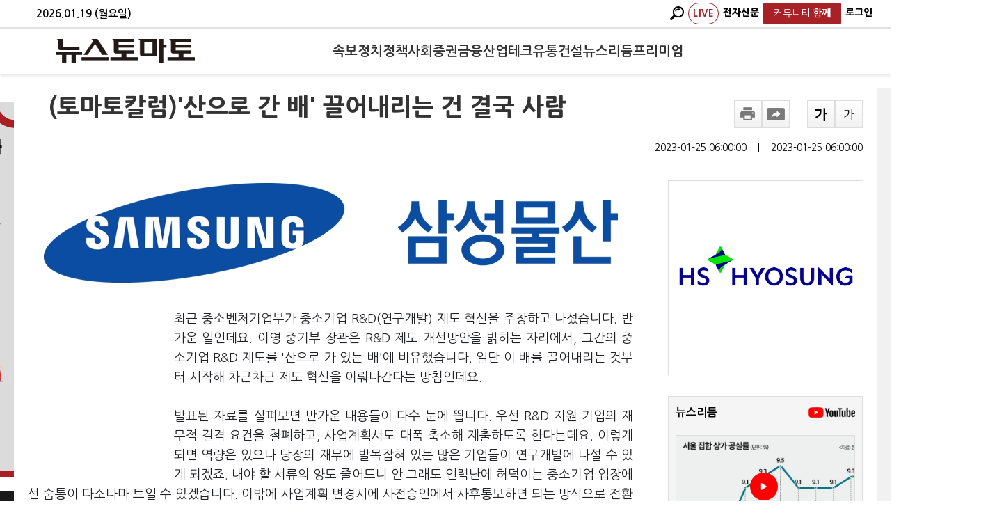

--- FILE ---
content_type: text/html; charset=utf-8
request_url: http://www.newstomato.com/ReadNews.aspx?no=1173307
body_size: 75552
content:


<!DOCTYPE html>
<html>
<head id="ctl00_Head1" itemscope=""><meta name="verify-v1" content="u1dEVM7N6n5viwbyF4J+ulRq+igz5mc6K18DfNRG0eI=" /><meta http-equiv="X-UA-Compatible" content="IE=Edge" /><meta content="text/html; charset=UTF-8" http-equiv="content-type" /><meta name="keywords" content="뉴스토마토,NewsTomato, 토마토뉴스, 경제신문, 경제뉴스, 경제인터넷신문, 이토마토, 증권, 주식, 주식투자, 주식시세, 주가, 증권시세, 재테크, 펀드, 투자젼략, 종목분석, 현재가, 코스닥, KSE, KOSDAQ, KOSDAK, 포트폴리오, 선물, 옵션, 경제, 종목, 종목진단, 종목추천,자정보, 증시일정, 투자전략, 채권정보, 특징주, 수수료환불, 주가정보,기업IR, 주식계좌대여, 증권계좌대여, 종목상담, 매매신호, 주가차트, 온라인방송, 증권광고, 주식광고,투 자클럽, 모의투자, ARS진단, 매매추천, Sotck, Trade, 경제신문" /><meta http-equiv="Content-Language" content="ko" /><meta name="robots" content="max-image-preview:large,max-video-preview:-1">
    
	<!--<meta id="ctl00_metaRobots" name="robots" content="max-image-preview:large, max-video-preview:-1" />-->
    <meta http-equiv="imagetoolbar" content="no" />    
    <meta name="syndication-source" content="https://www.newstomato.com/ReadNews.aspx?no=1173307" />
    <meta http-equiv="Cache-Control" content="no-cache" /><meta http-equiv="Expires" content="0" /><meta http-equiv="Pragma" content="no-cache" /><meta name="format-detection" content="telephone=no" /><meta name="syndication-source" content="https://www.newstomato.com/default.aspx" /><meta http-equiv="Content-Security-Policy" content="upgrade-insecure-requests" />
	<!-- MetaTag -->
	<link rel="image_src" href="https://image.newstomato.com/images/logo.gif" /><link rel="alternate" type="application/rss+xml" title="NewsTomato [RSS]" href="https://www.newstomato.com/rss/" /><link rel="shortcut icon" href="/favicon.ico" />

	<!-- Main CSS -->
	<link href="/css/main.css?202601200040" rel="stylesheet" type="text/css" />
	<link href="/css/StyleSheet.css?202601200040" rel="Stylesheet" type="text/css" />
	<link rel="stylesheet" media="screen" type="text/css" href="/css/newstomato_1024.css?202601200040" />
	<link rel="stylesheet" media="print" type="text/css" href="/css/print.css?202601200040" />

	<!-- Main Script -->
	<script type="text/javascript" src="https://image.newstomato.com/js/newstomatoscript.js?202601200040"></script>
	<script type="text/javascript" src="/js/newsTomato.js?202601200040"></script>
	<script type="text/javascript" src="https://image.newstomato.com/js/HeaderTop.js?202601200040"></script>
	<script type="text/javascript" src="https://image.newstomato.com/js/BannerJs.js?202601200040"></script>
	<script type="text/javascript" src="/js/script.js?202601200040"></script>
	<script type="text/javascript" src="/js/HeaderTop.js?202601200040"></script>

	<script type="text/javascript" src="/js/jquery-latest.js"></script>
	<script type="text/javascript" src="/js/jquery.easing.1.3.min.js"></script>
	<script type="text/javascript" src="/js/jquery.sliderkit.1.9.1.pack.js"></script>

	<!-- Html5 + Responsive -->
	<script type="text/javascript" src="/js/html5shiv.js"></script>

	<!-- video.js -->
    
    
    

	

	<!--구글아날리틱스-->
    <!-- Google tag (gtag.js) -->
    <script async src="https://www.googletagmanager.com/gtag/js?id=G-DFE3174NPM"></script>
    <script>
      window.dataLayer = window.dataLayer || [];
      function gtag(){dataLayer.push(arguments);}
      gtag('js', new Date());

      gtag('config', 'G-DFE3174NPM');
    </script>
    
    <!-- 네이버아날리틱스 -->
    <script type="text/javascript" src="https://wcs.naver.net/wcslog.js"></script>
    <script type="text/javascript">
        if (!wcs_add) var wcs_add = {};
        wcs_add["wa"] = "238adb3cebc870";
        wcs_do();
    </script>

    <!-- AD토마토 아날리틱스 -->
    <script type="text/javascript" src="/js/tomato_lib_v1.js?202601200040"></script>
	
    

	
<!--구글플러스-->
<script type="text/javascript">
    window.___gcfg = { lang: 'ko' };

    (function () {
        var po = document.createElement('script'); po.type = 'text/javascript'; po.async = true;
        po.src = 'https://apis.google.com/js/plusone.js';
        var s = document.getElementsByTagName('script')[0]; s.parentNode.insertBefore(po, s);
    })();
</script>
<style>
    .MsoNormal {word-break: break-all !important;}
    .view_info {
        /*height: 40px;*/
        margin: 0 0 30px;
        border: 1px solid #d9d9d9;
        text-align: center;
        font-size: 16px;
        font-weight: 400;
        line-height: 30px;
        position: relative;
        padding-top: 15px;
    }
    .ultxt {
        text-decoration: underline !important;
    }
    /*font, div, p, span, a{font-family: Nanum Gothic !important; line-height:160% !important;}*/
</style>


    <!-- 왼쪽 배너 추가 -->
    <style type="text/css">
        .rn_container .rc_l_bn_n{width:160px;height:600px;background-color:#f1f1f1;position:absolute;left:-180px;top:20px;}
    </style>
<title>

</title></head>

<body style="width: 100%; margin: 0 auto;">
	<form method="post" action="./ReadNews.aspx?no=1173307" id="aspnetForm">
<div class="aspNetHidden">
<input type="hidden" name="__EVENTTARGET" id="__EVENTTARGET" value="" />
<input type="hidden" name="__EVENTARGUMENT" id="__EVENTARGUMENT" value="" />
<input type="hidden" name="__VIEWSTATE" id="__VIEWSTATE" value="/[base64]" />
</div>

<script type="text/javascript">
//<![CDATA[
var theForm = document.forms['aspnetForm'];
if (!theForm) {
    theForm = document.aspnetForm;
}
function __doPostBack(eventTarget, eventArgument) {
    if (!theForm.onsubmit || (theForm.onsubmit() != false)) {
        theForm.__EVENTTARGET.value = eventTarget;
        theForm.__EVENTARGUMENT.value = eventArgument;
        theForm.submit();
    }
}
//]]>
</script>


<script src="/WebResource.axd?d=3_d2mk7ZchEY1Xwz_I3fljUQjm432R8cl4NBQ6MMZNEcgBh7LLBalLsN_dSGIXXBdtIf-ul-ByMgDKRiHUsIL2IgmHA1&amp;t=638293293646279077" type="text/javascript"></script>


<script src="/ScriptResource.axd?d=iOS2DorCbuAf183li4doPUlmXlV2LFGigWNL1c5U5biirXPfQIgkRybPINZKnhEsHjlu3pc6XaiLlpb7b4AcyeRBJyAJu33A9bkyku6DRtulNt7042YOOYp1IyVYxTPnTaWcO1sITwZDibmd7qETdqKTmHM1&amp;t=ffffffffa0418512" type="text/javascript"></script>
<script src="/ScriptResource.axd?d=Hvxo8tNh4VKcGrgiJOSNt5ogDR3mp9_MjJ26eJBCuIqvf5IJANyLzIbnsk-l1e1PUQxbwZGblGF3FEpwwd3pWhFh5dSW8e9G_2mQE8lOXujihppEmdgy_8S0DBKbVnYvF3EdiWcs3gu6p16gz3jva7uVejBK_hrOo-Kg0w8QrugDqDEh0&amp;t=ffffffffa0418512" type="text/javascript"></script>
<div class="aspNetHidden">

	<input type="hidden" name="__VIEWSTATEGENERATOR" id="__VIEWSTATEGENERATOR" value="532053C5" />
	<input type="hidden" name="__EVENTVALIDATION" id="__EVENTVALIDATION" value="/wEdAA8T1OJ0w2kthesV8gVbBHO1ak/r5oVqC95rnU4z0m1NoCBYzFxo2fo9lpFHxw1/oHJLxYgghe9wc9Em0gNmHyeJFeFSHhRHWWhCDE2N2CtUtWoBFHEkXwKXYXvRoM7qmkr2oAWWBvzLRwkiuCSV39+qcgCITrjZotjBuvs+cuoqn8UjXboMdSEkZ/E1ZXgFxNSACo1QYK14S+P1BmfBlIg2Gm0nMQFVn9dQQOSoOY7wBhmej2IgTJuKD2xuEwULprIju36CkOHpLbuXyGWKvotOP3pVF8mtCJ1LHEcHaonp/uVvZh4WvnrU94ruMU+0NzcRw57nTLcTGmH5pUwuHKyVklEZng==" />
</div>   
	   <script type="text/javascript">
//<![CDATA[
Sys.WebForms.PageRequestManager._initialize('ctl00$ScriptManager1', 'aspnetForm', ['tctl00$ContentPlaceHolder1$WebNewsView$UpdatePanel1',''], [], [], 90, 'ctl00');
//]]>
</script>


		

		<!--## 헤더 시작 : HEADER ##-->
		
		<!--## 헤더 끝 : HEADER ##-->

		<section>
			

<style>
    /* 헤더 고정 스타일 */
    .header-fixed {
        /*position: fixed;*/
		position:relative;
        top: 0;
        left: 0;
        right: 0;
        z-index: 1000;
        background: #fff;
        box-shadow: 0 2px 4px rgba(0,0,0,0.1);
		min-width: 1400px;
    }
    
    /* 헤더 상단 날짜바 */
    .header-top {
        background: #fff;
        border-bottom: 2px solid #e0e0e0;
        padding: 4px 0;
        font-size: 14px !important;
        color: #666;
    }
    
    .header-top .container {
        max-width: none;
        /*margin: 0 auto;*/
		margin: 0 120px 0 32px ;
        /*padding: 0 60px;*/
        display: flex;
        justify-content: space-between;
        align-items: center;
    }

	.header-top .container .header-date {
		color : #000;
		font-size:15px;
		font-weight:600;
	}
    
    .header-top-right {
        display: flex;
        gap: 16px;
    }

    .header-top-right a {
        color: #000;
        text-decoration: none;
        font-size: 14px;
		font-weight:800;
        padding: 2px 6px;
        border-radius: 2px;
        transition: all 0.2s;
    }
    
    .header-top-right a:hover {
        color: #333;
        background: #e8e8e8;
    }

	
    
    /* 메인 헤더 */
    .header-main {
        background: #fff;
        padding: 12px 0;
        border-bottom: 1px solid #f0f0f0;
    }
    
    /*.header-main .container {
        max-width: none;
		margin: 0 108px 0 24px ;
        display: flex;
        align-items: center;
        justify-content: space-between;
    }*/
	.header-main .container {
		max-width: none;
		margin: 0 60px; /* 좌우 동일한 마진 */
		display: flex;
		align-items: center;
		justify-content: space-between;
	}
    
    /* 로고 */
    .logo {
        flex: 0 0 auto;
        margin-right: 40px;
    }
    
    .logo a {
        display: block;
        line-height: 0;
    }
    
    .logo img {
        height: 35px;
        width: auto;
    }
    
    /* 메뉴 */
    /*.main-nav {
        justify-self: center;
        width: 100%;
        display: flex;
        justify-content: center;
    }*/
	.main-nav {
		flex: 1;
		display: flex;
		justify-content: center;
	}
    
    /*.main-nav .nav-list {
        display: flex;
        list-style: none;
        margin: 0;
        padding: 0;
        gap: 35px;
        align-items: center;
        justify-content: center;
    }*/
    
	.main-nav .nav-list {
		display: flex;
		list-style: none;
		margin: 0;
		padding: 0;
		gap: clamp(14px, 2.5vw, 40px); /* 최소 12px, 최대 35px */
		align-items: center;
		justify-content: center;
		flex-wrap: nowrap;
	}

	.main-nav .nav-list a {
		color: #333;
	    text-decoration: none;
		font-size: clamp(1.2rem, 1.5vw, 1.4rem); /* 최소 1rem, 최대 1.4rem */
		 font-weight: 700;
		padding: 8px 0;
		display: block;
		white-space: nowrap;
	}

    .main-nav .nav-list li {
        position: relative;
    }
    
    /*.main-nav .nav-list a {
        color: #333;
        text-decoration: none;
        font-size: 1.4rem;
        font-weight: 700;
        padding: 8px 0;
        display: block;
    }*/
    
    .main-nav .nav-list a:hover {
        color: #a82127;
        /*background: #f8f8f8;*/
    }
    
    /* 우측 메뉴 */
    /*.header-right {
        flex: 0 0 auto;
        display: flex;
        align-items: center;
        gap: 12px;
    }*/
	.header-right {
		flex: 0 0 180px; /* 로고와 같은 너비 */
		display: flex;
		align-items: center;
		justify-content: flex-end; /* 우측 정렬 */
		gap: 12px;
	}
    
    .live-badge {
        color: #a82127 !important;
        font-size: 17px;
        font-weight: bold;
        text-decoration: none;
        letter-spacing: 0.5px;
		border: 1px solid #a82127;
		border-radius : 15px !important;
    }
    
    .live-badge:hover {
        background: #c0392b;
        color: white;
    }
    
    .header-right a {
        color: #fff;
        text-decoration: none;
        font-size: 18px;
        font-weight: 700;
        padding: 6px 8px;
        border-radius: 3px;
        transition: all 0.2s;
    }
    
    /*.header-right a:hover {
        color: #fff;
        background: #a82127 ;
    }*/
    
    .search-btn{
        color: #000 !important;
        padding: 7px 12px;
        font-size: 18px;
		font-weight:700;
        cursor: pointer;
        text-decoration: none;
        display: inline-block;
    }
	.subscribe-btn {
        background: #a82127;
        color: #fff !important;
        border: none;
        /*padding: 7px 28px !important;
		font-size: 18px;*/
		padding: 3px 15px !important;
		font-size:13px;
        border-radius: 3px;
		font-weight:700;
        cursor: pointer;
        text-decoration: none;
        display: inline-block;
        transition: background 0.2s;
    }
    
    /*.search-btn:hover, .subscribe-btn:hover {
        background: #c0392b;
        color: white;
    }*/
    
    /* 검색 박스 */
    .search-container {
        position: relative;
    }
    
    .search-box {
        display: none;
        position: absolute;
        top: 110%;
		left:-10px;
        /*right: 0;*/
        background: white;
        border: 1px solid #ddd;
        border-radius: 4px;
        padding: 12px;
        box-shadow: 0 4px 12px rgba(0,0,0,0.15);
        z-index: 1001;
        min-width: 270px;
    }
    
    .search-box.active {
        display: block;
    }
    
    .search-box::before {
        content: '';
        position: absolute;
        top: -6px;
        /*right: 15px;*/
		left:15PX;
        width: 12px;
        height: 12px;
        background: white;
        border: 1px solid #ddd;
        border-bottom: none;
        border-right: none;
        transform: rotate(45deg);
    }
    
    .search-input {
        border: 1px solid #ddd;
        padding: 8px 12px;
        width: 180px;
        border-radius: 3px;
        margin-right: 8px;
        font-size: 13px;
    }
    
    .search-input:focus {
        outline: none;
        border-color: #a82127;
    }
    
    .search-submit {
        background: #a82127;
        color: white;
        border: none;
        padding: 8px 12px;
        border-radius: 3px;
        cursor: pointer;
        font-size: 12px;
    }
    
    .search-submit:hover {
        background: #c0392b;
    }
    
    /* 페이지 컨텐츠 상단 여백 */
    body {
        padding-top: 0 !important;
    }
  
	/* 함께 드롭다운 메뉴 */
    .dropdown {
        position: relative;
    }
    
    .dropdown-content {
        display: none;
        position: absolute;
        top: 100%;
        left: 5px;
        background: white;
        min-width: 150px;
        box-shadow: 0 4px 8px rgba(0,0,0,0.1);
        border: 1px solid #e8e8e8;
        border-radius: 4px;
        z-index: 9999;
		color:#000;
    }
    
    .dropdown:hover .dropdown-content {
        display: block;
    }
    
    .dropdown-content a {
        display: block;
        text-decoration: none;
        color: #333;
        font-size: 16px !important;
		font-weight : 500 !important ;
        border-bottom: 1px solid #f0f0f0;
		padding : 6px 10px !important; 
    }
    
    .dropdown-content a:last-child {
        border-bottom: none;
    }
    
    .dropdown-content a:hover {
        background: #f8f8f8;
        color: #e74c3c;
    }
</style>

<!-- 고정 헤더 시작 -->
<div class="header-fixed">
    <!-- 상단 날짜바 -->
    <div class="header-top">
        <div class="container">
            <div class="header-date">
                <script>
                    var today = new Date();
                    var year = today.getFullYear();
                    var month = String(today.getMonth() + 1).padStart(2, '0');
                    var day = String(today.getDate()).padStart(2, '0');
                    var weekDay = ['일', '월', '화', '수', '목', '금', '토'][today.getDay()];
                    document.write(year + '.' + month + '.' + day + ' (' + weekDay + '요일)');
                </script>
            </div>
            <div class="header-top-right">
				<!-- 검색 컨테이너 -->
                <div class="search-container">
                    <a href="javascript:void(0);" class="search-btn" onclick="toggleSearch(); return false;">
						<img src="/images/icon/magnifier.png" style="height:20px;"/>
                    </a>
                    
                    <!-- 검색 박스 -->
                    <div class="search-box" id="searchBox">
                        <div id="ctl00_WebHeader_searchPanel" onkeypress="javascript:return WebForm_FireDefaultButton(event, &#39;ctl00_WebHeader_btnSearch&#39;)">
	
                            <input name="ctl00$WebHeader$searchKeyword" type="text" id="ctl00_WebHeader_searchKeyword" class="search-input" placeholder="검색어를 입력하세요" />
                            <input type="submit" name="ctl00$WebHeader$btnSearch" value="검색" id="ctl00_WebHeader_btnSearch" class="search-submit" />
                        
</div>
                    </div>
                </div>
                <a href="https://www.youtube.com/@newstomatoTV/live" class="live-badge" target="_blank">LIVE</a>
                <a href="https://e.newstomato.com/epaper.aspx?cate=4" target="_blank">전자신문</a>
                
				
				
				
				<div class="dropdown">
					<a href="javascript:void(0);" onclick="return false;" class="subscribe-btn">
						<span style="font-weight:500;">커뮤니티</span>
						<b>함께</b>
					</a>
					<div class="dropdown-content">
						<a href="/Newtorang/Main.aspx">뉴토랑</a>

						<a href='/Youtoz/Main.aspx?youtoz=1'>수미다 [전수미]</a><a href='/Youtoz/Main.aspx?youtoz=3'>황연실 [황연실]</a>

						<a href="/Hero/Main.aspx">시민영웅</a>
						<a href="/Marathon/Main.aspx">마라토너</a>
					</div>
				</div>
				
				<!-- 로그인-->
				<a href='/member/Login.aspx' style='color:#000;'>로그인</a>
            </div>
        </div>
    </div>
    
    <!-- 메인 헤더 -->
    <div class="header-main">
        <div class="container">
            <!-- 로고 -->
            <div class="logo">
                <a href="/Default.aspx" title="뉴스토마토">
                    <img src="/images/logo.png" alt="뉴스토마토" onerror="this.src='/images/logo_s.png'">
                </a>
            </div>
            
            <!-- 메인 네비게이션 -->
            <nav class="main-nav">
                <ul class="nav-list">
                    <li><a href="/SokboList.aspx">속보</a></li><li><a href="/CateMain.aspx?Cate=1100">정치</a></li><li><a href="/CateMain.aspx?Cate=3000">정책</a></li><li><a href="/CateMain.aspx?Cate=2100">사회</a></li><li><a href="/CateMain.aspx?Cate=1200">증권</a></li><li><a href="/CateMain.aspx?Cate=1300">금융</a></li><li><a href="/CateMain.aspx?Cate=1400">산업</a></li><li><a href="/CateMain.aspx?Cate=1500">테크</a></li><li><a href="/CateMain.aspx?Cate=2900">유통</a></li><li><a href="/CateMain.aspx?Cate=1600">건설</a></li><li><a href="/VodNews.aspx">뉴스리듬</a></li>

					<a href="/Premium.aspx" >프리미엄</a>

					
                </ul>
				
            </nav>
            
            <!-- 우측 메뉴 -->
            <div class="header-right">
                <!-- 검색 컨테이너 -->
                
                
				

				
            </div>
        </div>
    </div>
</div>

<script>
    // 검색 박스 토글
    function toggleSearch() {
        var searchBox = document.getElementById('searchBox');
        searchBox.classList.toggle('active');
        if (searchBox.classList.contains('active')) {
            setTimeout(function() {
                document.getElementById('ctl00_WebHeader_searchKeyword').focus();
            }, 100);
        }
    }
    
    // 검색 박스 외부 클릭시 닫기
    document.addEventListener('click', function(event) {
        var searchBox = document.getElementById('searchBox');
        var searchContainer = event.target.closest('.search-container');
        if (!searchContainer) {
            searchBox.classList.remove('active');
        }
    });
    
    // 엔터키로 검색
    function searchKeyDown(event) {
        if (event.keyCode === 13) {
            event.preventDefault();
            document.getElementById('ctl00_WebHeader_btnSearch').click();
            return false;
        }
        return true;
    }
    
    // 검색 입력 필드에 이벤트 추가
    document.addEventListener('DOMContentLoaded', function() {
        var searchInput = document.getElementById('ctl00_WebHeader_searchKeyword');
        if (searchInput) {
            searchInput.addEventListener('keydown', searchKeyDown);
        }
	});

	function goSub() {
		window.open("https://www.tomatoprime.com/subscription/Sub.aspx", "popup", "width=400,height=600,left=100,top=100");
	}

	function fnLogin() {
		location.href = '/member/Login.aspx';
		return false;
	}


	try {
		document.domain = 'newstomato.com';
	} catch(e) {
		console.log('Domain setting failed:', e);
	}

	// 스크롤 방향에 따른 헤더 숨김/노출 스크립트
	//(function() {
	//	let lastScrollTop = 0;
	//	let ticking = false;
    
	//	const headerMain = document.querySelector('.header-main');
	//	const headerTop = document.querySelector('.header-top');
    
	//	if (!headerMain) {
	//		console.warn('header-main 클래스를 가진 요소를 찾을 수 없습니다.');
	//		return;
	//	}
    
	//	// header-top의 높이 계산
	//	const headerTopHeight = headerTop ? headerTop.offsetHeight : 0;
    
	//	// header-top z-index 확실히 설정 (더 높게)
	//	if (headerTop) {
	//		headerTop.style.zIndex = '1001';
	//		headerTop.style.position = headerTop.style.position || 'relative';
	//	}
    
	//	// CSS 스타일 추가 (헤더에 transition 효과)
	//	headerMain.style.transition = 'transform 0.3s ease-in-out';
	//	headerMain.style.position = 'fixed'; // 필요에 따라 주석 처리
	//	headerMain.style.top = headerTopHeight + 'px'; // header-top 아래에 위치
	//	headerMain.style.width = '100%';
	//	headerMain.style.zIndex = '100'; // 훨씬 낮게 설정
    
	//	function updateHeader() {
	//		const scrollTop = window.pageYOffset || document.documentElement.scrollTop;
	//		const headerMainHeight = headerMain.offsetHeight;
        
	//		// 스크롤이 50px 이상일 때만 동작 (선택사항)
	//		if (scrollTop > 50) {
	//			if (scrollTop > lastScrollTop) {
	//				// 스크롤 다운 - 헤더 숨김 (header-main 높이만큼 위로)
	//				headerMain.style.transform = `translateY(-${headerMainHeight}px)`;
	//			} else {
	//				// 스크롤 업 - 헤더 노출
	//				headerMain.style.transform = 'translateY(0)';
	//			}
	//		} else {
	//			// 페이지 상단 근처에서는 항상 헤더 노출
	//			headerMain.style.transform = 'translateY(0)';
	//		}
        
	//		lastScrollTop = scrollTop <= 0 ? 0 : scrollTop; // 음수 방지
	//		ticking = false;
	//	}
    
	//	function requestTick() {
	//		if (!ticking) {
	//			requestAnimationFrame(updateHeader);
	//			ticking = true;
	//		}
	//	}
    
	//	// 스크롤 이벤트 리스너 등록
	//	window.addEventListener('scroll', requestTick, { passive: true });
    
	//	// 리사이즈 이벤트 리스너 (header-top 높이 변경 대응)
	//	window.addEventListener('resize', function() {
	//		const newHeaderTopHeight = headerTop ? headerTop.offsetHeight : 0;
	//		headerMain.style.top = newHeaderTopHeight + 'px';
	//	});
    
	//	// 페이지 로드 시 초기 상태 설정
	//	updateHeader();
	//})();
</script>
			<div>
				<article>
					<div id="main-top" class="rn_container">
						<!-- 구글 광고 -->
						<div id="ctl00_gad" class="rc_r_bn">
							<div class="adwrap_05" id="adwrap_05" style="width: 160px; height: 600px;">
								<script async src="//pagead2.googlesyndication.com/pagead/js/adsbygoogle.js"></script>
								<!-- 뉴스토마토PC -->
								<ins class="adsbygoogle"
									style="display: block"
									data-ad-client="ca-pub-2439037837001831"
									data-ad-slot="4198747384"
									data-ad-format="auto"
									data-full-width-responsive="true"></ins>
								<script>
									(adsbygoogle = window.adsbygoogle || []).push({});
								</script>
							</div>
						</div>

                         <div class="rc_l_bn_n" style="background-color:#fff;">
                             <!-- 부동산 포럼 배너-->
							

							 <!-- QR -->
							<img src="https://image.newstomato.com/newstomato/images/20231110.jpg" style="width:160px;" onclick="window.open('https://image.newstomato.com/newstomato/images/20231110.jpg')">

							<!-- 은퇴전략 포럼 -->
							

                             <!-- 탐사보도 -->
                             

							 <!-- 시민영웅 -->
                            
							 <img src="https://image.newstomato.com/newstomato/images/20250725_newstomato.jpg" style="width:160px; padding-top: 20px; cursor:pointer;" onclick="window.open('https://hero.newstomato.com/')">

							 <!-- 신년운세 -->
                            <img src="/images/20241101_banner.jpg" style="padding-top: 20px; max-width: 160px;" onclick="window.open('/saju/Saju.html')">
						</div>

						<!-- 본문 -->
						    
    
    

	<link rel="stylesheet" type="text/css" href="/css/basic_desktop.css?202601200040" />
	<link rel="stylesheet" type="text/css" href="/css/bottom_240513_W.css?202601200040" />
	<script src="https://t1.kakaocdn.net/kakao_js_sdk/v1/kakao.min.js"></script>
	<script type="text/javascript" src="/cdn/js/client_theme/basic_desktop.js"></script>
	<script type="text/javascript" src="/cdn/js/comment.js"></script>

	<style type="text/css">
		/*본문 글씨 크기*/
		.rns_text div{font-size:18px;}

		/*하단 뉴스*/
		.bottom_div {height:90px!important; overflow: hidden; margin-right:20px;}
		.bottom_img {height:auto!important; }
		.bottom_title{font-weight:bolder; font-size:16px;}
		.rhythm_li {width: 32%; margin-right: 2%; display: flex; flex-direction: column;} 

		/* 프라임 뉴스 */
		/*.primeDiv { background-color: #5b5b5ba6; border-radius: 10px; text-align: center; font-size: 18px; font-weight: 800; color: white; padding: 30px 20px; }*/  /*#f8f8f8*/
		.primeButton { color: white; background: red; border-radius: 10px; padding: 10px; } /*#b81c22*/
		.primeComment { margin-bottom: 20px; font-size: 17px; font-weight: 900; margin: 0 340px 20px 30px; }
		.popular_news_cont ul li img { display: inline-block; margin-right: 5px; }
		.watch_together_cont ul li img { display: inline-block; }
		.primeDiv { background-color: #5b5b5ba6; border-radius: 10px; text-align: center;  padding: 30px 20px; display: flex; align-items: center; justify-content: center; }
		.dailyContent {  display: flex; align-items: center; }
		.dailyContent img { width: 100px; margin-left: 30px; order: 2; border: solid 10px #b81c22; border-radius: 5px; }
		.dailyContent .text { text-align: left; font-size: 18px; font-weight: 800; color: white; }
		.primeDivOne { background-color: #5b5b5ba6; border-radius: 10px; text-align: center; font-size: 18px; font-weight: 800; color: white; padding: 30px 20px; }  /*#f8f8f8*/

		/* 공유하기 */
		.rns_controll .rnsc_sns .rs_share { width: 320px; padding: 15px; border: 1px solid #ebebeb; border-radius: 10px;}
		.rns_controll .rnsc_sns .rs_share li, .gb_wrap .gb_case .rs_share li { height: 55px; margin:0;}
	</style>

	<script type="text/javascript">
		function is_ie() {
			if (navigator.userAgent.toLowerCase().indexOf("chrome") != -1) return false;
			if (navigator.userAgent.toLowerCase().indexOf("msie") != -1) return true;
			if (navigator.userAgent.toLowerCase().indexOf("windows nt") != -1) return true;
			return false;
		}
		function newsUrlCopyToClipboard() {
			if (is_ie()) {
				var urlbox = document.getElementById("clip_tmp").value;
				window.clipboardData.setData("Text", urlbox);
				alert("주소가 복사되었습니다. \n원하는 곳에 붙여넣기(Ctrl+V)를 해주세요.");
				return;
			}
			//prompt("Ctrl+C를 눌러 복사하세요.", url);        
			var urlbox = document.getElementById("clip_tmp");
			urlbox.select();
			document.execCommand('Copy');
			alert("주소가 복사되었습니다. \n원하는 곳에 붙여넣기(Ctrl+V)를 해주세요.");
		}
		function article_font_change(e) {
			var pFontSize = parseInt($(".rns_text > div").css("font-size"));
			var hFontSize = parseInt($(".rns_text > h2").css("font-size"));
			pFontSize = pFontSize + (e * 2) + "px";
			hFontSize = hFontSize + (e * 2) + "px";


			$(".rns_text > div").css({ 'font-size': pFontSize });
			$(".rns_text > h2").css({ 'font-size': hFontSize });
		}

		//function getLoc(){
		//var x = event.offsetX;
		//var y = event.offsetY;
		//alert("현재좌표는 : "+x+" / "+y);
		//}

		// 하단 인기뉴스
		function fnBTPopular() {
			$.ajax({
				url: '../WebService/BottomNews.asmx/PopularNewsList',
				type: 'POST',
				data: JSON.stringify({ type : 'W' }),
				contentType: "application/json; charset=utf-8",
				dataType: "json",
				success: function (data) {
					document.getElementById("bottomNewsPop").innerHTML = data.d;
					return false;
				},
				error: function () {
					//alert('오류가 발생하였습니다.');
					return false;
				}
			});
		}

		// 하단 주요뉴스
		function fnBTMain() {
			$.ajax({
				url: '../WebService/BottomNews.asmx/MainNewsList',
				type: 'POST',
				data: JSON.stringify({ type : 'W' }),
				contentType: "application/json; charset=utf-8",
				dataType: "json",
				success: function (data) {
					document.getElementById("bottomNewsMain").innerHTML = data.d;
					return false;
				},
				error: function () {
					//alert('오류가 발생하였습니다.');
					return false;
				}
			});
		}

		// 하단 함께 볼만한 뉴스
		function fnBTRelation() {
			$.ajax({
				url: '../WebService/BottomNews.asmx/RelationNewsList',
				type: 'POST',
				data: JSON.stringify({ seq: 1173307, cnt: 5, type : 'W' }),
				contentType: "application/json; charset=utf-8",
				dataType: "json",
				success: function (data) {
					document.getElementById("bottomNewsRel").innerHTML = data.d;
					return false;
				},
				error: function () {
					//alert('오류가 발생하였습니다.');
					return false;
				}
			});
		}

		// 하단 뉴스리듬
		function fnBTRhythm() {
			$.ajax({
				url: '../WebService/BottomNews.asmx/NewsRhythmList',
				type: 'POST',
				data: JSON.stringify({ type : 'W' }),
				contentType: "application/json; charset=utf-8",
				dataType: "json",
				success: function (data) {
					document.getElementById("bottomNewsRhy").innerHTML = data.d;
					return false;
				},
				error: function () {
					//alert('오류가 발생하였습니다.');
					return false;
				}
			});
		}

		// 댓글 클릭 시 하단 뉴스 안보이는 문제로 백단으로 이동
		//window.addEventListener('load', function () {
		//	fnBTPopular();
		//	fnBTMain();
		//	fnBTRelation();
		//	fnBTRhythm();
		//})

		// 프라임 기사 번호 기억
		function fnSetSessionSeq() {
			var seq = '1173307';
			location.href = '/member/Login.aspx?no=' + seq;
		}

		// 스크립트 이동
		$(document).ready(function () {
			var title = '(토마토칼럼)산으로 간 배 끌어내리는 건 결국 사람';
			var newsSeq = '1173307';

			if (title.includes('토마토레터') && newsSeq >= 1256833) {
				$("#titlePick").css("cursor", "pointer");
				$("#titleNews").css("cursor", "pointer");
				$("#titleResearch").css("cursor", "pointer");
				$("#titlePremium").css("cursor", "pointer");
				$("#ctl00_ContentPlaceHolder1_WebNewsView_ltContentDiv").css("max-width", "600px");
				$("#ctl00_ContentPlaceHolder1_WebNewsView_ltContentDiv").css("margin-left", "16%");

				// 토마토픽
				$("#titlePick").click(function () {
					var offset = $("#contentPick").offset();
					$("html, body").animate({ scrollTop: offset.top - 50 }, 0);
				});

				// 오늘의 주요뉴스
				$("#titleNews").click(function () {
					var offset = $("#contentNews").offset();
					$("html, body").animate({ scrollTop: offset.top - 50 }, 0);
				});

				// 여론포커스
				$("#titleResearch").click(function () {
					var offset = $("#contentResearch").offset();
					$("html, body").animate({ scrollTop: offset.top - 50 }, 0);
				});

				// 프리미엄레터
				$("#titlePremium").click(function () {
					var offset = $("#contentPremium").offset();
					$("html, body").animate({ scrollTop: offset.top - 50 }, 0);
				});
			}
		});
	</script>
	<script src="https://t1.kakaocdn.net/kakao_js_sdk/2.7.5/kakao.min.js" integrity="sha384-dok87au0gKqJdxs7msEdBPNnKSRT+/mhTVzq+qOhcL464zXwvcrpjeWvyj1kCdq6" crossorigin="anonymous"></script>
	<script>Kakao.init('db2ecaea1ee640a6764e372d54f84007');</script>
	<script>
		// 페이스북, 트위터, 링크 공유, 카카오톡
		function fnShareSns(type) {
			const encodedUrl = encodeURIComponent('https://www.newstomato.com/ReadNews.aspx?no=1173307');								//URL 인코딩
			const message = encodeURIComponent("(토마토칼럼)\u0027산으로 간 배\u0027 끌어내리는 건 결국 사람");  //공유 타이틀 인코딩
			const features = 'width=600, height=700, resizable=no'  //윈도우 사이즈

			if (type == 'fb') {
				window.open(`http://www.facebook.com/sharer/sharer.php?u=${encodedUrl}`
    			, 'facebook', features);
			}
			else if (type == 'tw') {
				window.open(`https://twitter.com/intent/tweet?url=${encodedUrl}&text=${message}`
    			, 'x', features);
			}
			else if (type == 'lk') {
				var url = decodeURIComponent(document.getElementById("shareUrl").value);

				if (navigator.clipboard && navigator.clipboard.writeText) {
					navigator.clipboard.writeText(url).then(function () {
						alert("주소가 복사되었습니다. \n원하는 곳에 붙여넣기(Ctrl+V)를 해주세요.");
					}).catch(function (err) {
					});
				} else {
					// fallback (구형 브라우저, 일부 IE)
					var urlbox = decodeURIComponent(document.getElementById("shareUrl"));
					urlbox.select();
					document.execCommand("copy");
					alert("주소가 복사되었습니다. \n원하는 곳에 붙여넣기(Ctrl+V)를 해주세요.");
				}
			}
			else if (type == 'kt') {
				Kakao.Share.sendDefault({
					objectType: 'feed',
					content: {
						title: decodeURIComponent(message),
						imageUrl: 'https://image.newstomato.com/newsimg/2023/1/25/1173307/attach.jpg', 
						link: {
							mobileWebUrl: decodeURIComponent(encodedUrl),
							webUrl: decodeURIComponent(encodedUrl)
						}
					},
					buttons: [
						{
							title: '뉴스토마토에서 확인',
							link: {
								mobileWebUrl: decodeURIComponent(encodedUrl),
								webUrl: decodeURIComponent(encodedUrl)
							}
						}
					]
				});
			}
		}
	</script>

	<!--## 메인 콘텐츠 시작 : MAIN CONTENTS ##-->
	<input type="hidden" id="hdReContent" value="" />
	<input type="hidden" name="ctl00$ContentPlaceHolder1$WebNewsView$nseq" id="ctl00_ContentPlaceHolder1_WebNewsView_nseq" value="1173307" />
	<input type="hidden" name="ctl00$ContentPlaceHolder1$WebNewsView$bnseq" id="ctl00_ContentPlaceHolder1_WebNewsView_bnseq" />
	<input type="hidden" name="ctl00$ContentPlaceHolder1$WebNewsView$cmtCnt" id="ctl00_ContentPlaceHolder1_WebNewsView_cmtCnt" value="0" />
	<input type="hidden" name="ctl00$ContentPlaceHolder1$WebNewsView$Cimgs" id="ctl00_ContentPlaceHolder1_WebNewsView_Cimgs" />
	<div class="rn_container mt20px mb30px">
		
		
		

		<div class="rn_sti_case">
			<div class="rn_stitle">
				(토마토칼럼)&#39;산으로 간 배&#39; 끌어내리는 건 결국 사람
			</div>
			<div class="rn_sstitle">
				
				
			</div>
			<div class="rns_controll">
				<div class="rnsc_icon">
					<a href="javascript:void(0);" onclick="article_font_change(1);" class="rnsc_plus" title="크개"></a>
					<a href="javascript:void(0);" onclick="article_font_change(-1);" class="rnsc_minus" title="작게"></a>
				</div>
				<div class="rnsc_sns">
					<a href="javascript:void(0);" class="rnsc_plint" onclick="window.print();" title="프린트"></a>
					<a onClick="clickshow(7)" class="rnsc_copy" title="공유"></a>
					<div id="block7" class="rs_share" style="display:none;">
						<div class="rs_tit">
							공유하기
							<span><a onClick="clickshow(7)">X</a></span>
						</div>
						<div class="clear"></div>
						

						<ul>
							<li>
								<a href="javascript:void(0);" id="kakao-link-btn" onclick="return fnShareSns('kt')">
									<img src="/images/icon/share_kakao.png" alt="카카오톡">
									<div>카카오톡</div>
								</a>
							</li>
							<li>
								<a href="javascript:void(0);" class="rnsc_facebook" onclick="return fnShareSns('fb')">
									<img src="/images/icon/share_facebook.png" alt="페이스북">
									<div>페이스북</div>
								</a>
							</li>
							<li>
								<a href="javascript:void(0);" class="rnsc_twitter" onclick="return fnShareSns('tw')">
									<img src="/images/icon/share_x.jpg" alt="X" style="border-radius: 50%;">
									<div>트위터</div>
								</a>
							</li>
							<li>
								<a href="javascript:void(0);" onclick="return fnShareSns('lk')">
									<img src="/images/icon/share_link.svg" alt="기사주소" style="border-radius:50%;">
									<div>복사하기</div>
									<input type="text" readonly title="공유 URL" value="https%3a%2f%2fwww.newstomato.com%2fReadNews.aspx%3fno%3d1173307" id="shareUrl" style="visibility:hidden;">
								</a>
							</li>
						</ul>
					</div>
				</div>
			</div>
			<div class="rn_sdate">
				2023-01-25 06:00:00
				<span>ㅣ</span>
				2023-01-25 06:00:00
			</div>
		</div>
		<div class="clear"></div>
	</div>

	<section>
		<div class="rn_content">
			<div class="rn_sontent pt0px" style="width:870px;">
				<!-- ## 토마토 AD광고 ## -->
				<div class="rc_bn" id="adwrap_09"></div>
				<script type="text/javascript">
					var data = JSON.parse('{"grobalReferrer":"http://www.newstomato.com","grobalPlatform":"pc","grobalTime":"2026-01-20 00:40:23.884"}');
					//            //DIV영역, 사이트, Web, 광고영역번호, 기사번호, N지면, "", 사이즈, 사이즈, 싱글광고 여러개광고            
						getAdvertise("adwrap_09", "뉴스토마토", "Web", 9, 0, "N", "", 870, '', 'Y', "", data.grobalTime);
				</script>

				<!-- 본문 -->
				<section>
					<div id="ctl00_ContentPlaceHolder1_WebNewsView_ltContentDiv" class="rns_text">
						<!-- 내용-->
						<div style="text-align: justify;">
<div><img src="http://newsroom.etomato.com/userfiles/nb(59).JPG" width="200" height="240" align="left" style="margin: 5px 5px 5px 5px;text-align: center;" alt="" />최근 중소벤처기업부가 중소기업 R&amp;D(연구개발) 제도 혁신을 주창하고 나섰습니다. 반가운 일인데요. 이영 중기부 장관은 R&amp;D 제도 개선방안을 밝히는 자리에서, 그간의 중소기업 R&amp;D 제도를 '산으로 가 있는 배'에 비유했습니다. 일단 이 배를 끌어내리는 것부터 시작해 차근차근 제도 혁신을 이뤄나간다는 방침인데요.&nbsp;</div>
<div>&nbsp;</div>
<div>발표된 자료를 살펴보면 반가운 내용들이 다수 눈에 띕니다. 우선 R&amp;D 지원 기업의 재무적 결격 요건을 철폐하고, 사업계획서도 대폭 축소해 제출하도록 한다는데요. 이렇게 되면 역량은 있으나 당장의 재무에 발목잡혀 있는 많은 기업들이 연구개발에 나설 수 있게 되겠죠. 내야 할 서류의 양도 줄어드니 안 그래도 인력난에 허덕이는 중소기업 입장에선 숨통이 다소나마 트일 수 있겠습니다. 이밖에 사업계획 변경시에 사전승인에서 사후통보하면 되는 방식으로 전환하는 점 또한 중소기업의 자율성을 높이고 인력 부담을 더는 방향이니 환영할 만합니다.</div>
<div>&nbsp;</div>
<div>그런데 아직은 산에 있는 배를 끌어내리는 차원이라 그런지, 근본적인 변화를 위한 정책까진 나아가지 못한 듯해 아쉽습니다. 이제부터가 시작이고, 남겨진 숙제가 많다는 느낌인데요. 업계에서 가장 큰 애로사항으로 지적하는 부분은 사실 따로 있죠. 바로 지원사업 심사에서 평가자의 역량 문제인데요. 아무리 지원절차를 간소화한들 지원사업에 최종적으로 선정되지 않으면 무용지물입니다. 지원사업의 공정성 확보 차원에서도 평가자의 역량은 매우 중요하죠.&nbsp;</div>
<div>&nbsp;</div>
<div>지원 기업들이 평가자에 대한 의구심을 품어온 이유는 뭘까요. 평가자가 해당 기업의 지원 요청 내용을 잘 모르고 있다는 느낌을 받거나, 평가자가 지원 내용과는 관계 없는 분야의 전공자라는 생각이 들 때 그렇습니다. 사실 이 부분을 말끔히 해결하기란 현실적으로 쉽지 않습니다. 원래 지원사업 평가라는 게 소수 몇명이 진행할 수밖에 없는 경우가 대부분이기 때문이죠. 일차적으로 시간과 자원의 문제 때문에 그렇습니다. 특히나 R&amp;D의 경우 다양한 업종과 분야에 걸쳐 있기 마련인데, 우리 기업의 경우에 딱 맞는 평가위원을 만나기란 당연히 쉽지 않겠죠.</div>
<div>&nbsp;</div>
<div>중기부도 이 문제를 염두에 두고는 있습니다. 과제와 평가위원 간 연관성 불일치 문제를 해결하기 위한 방안이 이번 발표에서도 살짝 언급은 됐는데요. 향후 중기부는 과제의 내용과 관련한 키워드를 뽑아 알고리즘을 만드는 데이터베이스(DB) 작업도 중&middot;장기적으로 진행하겠다고 합니다. 그런데 이것으로 해결이 될까요? 다양한 R&amp;D 과제의 내용과 평가자를 일일이 매칭하기란 쉽지 않을 것으로 보입니다. 또한 각 지원사업마다 평가자를 달리하게 되면 또 다른 문제에 봉착하게 됩니다. 바로 공정한 비교 문제인데요. 한가지 지원사업을 두고 소수의 사람이 지원기업들을 평가하는 것은 비단 경제적인 이유에서 비롯된 것만은 아닙니다. 소수가 여러 과제를 평가해야 지원서 별로 차등적인 점수를 줄 수 있다는 점도 생각해야 합니다. 어쨌든 어느 곳이 더 우수한 지원기업인지 뽑아내야 하는 문제니까요.&nbsp;</div>
<div>&nbsp;</div>
<div>결국 상대적으로 넓은 분야에 대해 두루 역량이 갖춰진 평가위원을 섭외하는 것이 답이 될 수밖에 없습니다. 한마디로 식견이 넓고 높은 인재를 평가자로 앉혀야 하는 것인데요. 여기서 식견이란 비단 학식만을 말하는 것이 아닙니다. 다양하고 새로운 R&amp;D 시도를 읽어낼 만한, 젊고 유연한 시각을 갖춘 평가자를 섭외하는 것이 무엇보다 중요합니다. 결국 DB 매칭만으로 해결하기보다는 해당 지원사업의 실무를 담당하는 공무원이 안목을 길러내는 것이 필요합니다. 두루 박식하면서도, 학문의 숲에만 너무 매몰돼 있지 않은 평가자들을 고르는 눈 말입니다. 평가자들에 대한 인센티브 안도 고민한다던데, 이 역시 중요하긴 하지만 추후적인 문제일 수 있습니다. 결국 자기가 맡은 사업에 대해 진심인 공무원이 매의 눈으로 평가자 인력풀을 넓혀 나갈 때 문제가 생각보다 쉽게 풀려나갈 수 있다고 생각합니니다. 여기저기서 디지털화를 부르짖지만, 결국 정성적인 부분은 사람이 해야 하는 일이고 또 사람만이 할 수 있는 일이니까요.&nbsp; &nbsp; &nbsp;</div>
<div>&nbsp;</div>
</div>
<div style="text-align: justify;"><strong><span style="color: rgb(0, 0, 128);"><span style="font-size: 14px;">김나볏</span></span></strong><span style="color: rgb(0, 0, 128);"><span style="font-size: 14px;"> 중기IT부장</span></span></div>
<div style="text-align: justify;">&nbsp;</div>

						<!-- 컨펌 -->
						<div style='text-align: justify;'>이 기사는 뉴스토마토 보도준칙 및 윤리강령에 따라 김기성 편집국장이 최종 확인·수정했습니다. </div>
						
						<p id="ctl00_ContentPlaceHolder1_WebNewsView_credit" class="desc">ⓒ 맛있는 뉴스토마토, 무단 전재 - 재배포 금지</p>
					</div>
				</section>

				<!-- 추천/비추천 -->
				
			</div>
			<div class="clear"></div>

			
				
				

				

				
			<div class="clear"></div>


			<!-- 뉴스래터 -->
			
			

			<div class="clear"></div>

			<div class="s5_tit">관련기사</div>
			<div class="s_case5">
				<ul>
					
				</ul>
				<div class="clear"></div>
			</div>

			<div id="ctl00_ContentPlaceHolder1_WebNewsView_NewsReporterSns" class="pf_wrap_ln">
				<div class="header_b">
					<div class="h_top">
						<div id="repoter">
							<div class="h_left">
								<div class="info">
									<div class="info_pic">
										<div class="pic_size">
											<img id="ctl00_ContentPlaceHolder1_WebNewsView_ImgReporter" src="http://image.newstomato.com/images/no_man_img.gif" />
										</div>
									</div>
								</div>
							</div>
							<div class="h_center">
								<span>
									<b class="hc_name">
										김나볏
									</b>
									<div id="ctl00_ContentPlaceHolder1_WebNewsView_div_repoter" style="cursor:pointer;" onclick="var openNewWindow = window.open(&#39;about:blank&#39;); openNewWindow.location.href = &#39;https://www.newstong.co.kr/NewsbookNew.aspx?cate=779&amp;userid=freenb&amp;type=0&amp;cnt=-4&amp;order=default&amp;personal=1&#39;">
										<p class="hc_desc">
											
										</p>
									</div>
								</span>
								<div class="clear"></div>
								<input type="checkbox" id="check1_1" name="check1_1">
								<label for="">
									<span id="ctl00_ContentPlaceHolder1_WebNewsView_newsbooks"><b><a href='https://www.newstong.co.kr/NewsbookNew.aspx?cate=779&userid=freenb&type=0&cnt=-4&order=default&personal=1' target='_blaik'><img src='http://image.newstomato.com/newstomato/images/icon/my_btn_plus.png'>    뉴스북</b><p></span>
								</label>
								
							</div>
							<a href="uc/NewsWeb/#" id="ctl00_ContentPlaceHolder1_WebNewsView_hyMailto" class="em" style="top:3px; left:135px;">
								<img src="http://image.newstomato.com/newstomato/images/icon/main_1.png" alt="email" style="width:20px; height:auto" />
							</a>
						</div>

								
						<div class="h_right">
							<!-- 기자의 최신 뉴스 리스트-->
							<div class="hr_tit">
								<a id="ctl00_ContentPlaceHolder1_WebNewsView_reporterMoreNews" href="https://www.newstong.co.kr/NewsbookNew.aspx?cate=779&amp;userid=freenb&amp;type=0&amp;cnt=-4&amp;order=default&amp;personal=1" target="_blank">이 기자의 최신글</a> 
							</div>
							<ul>
								
										<li class="wn">
											<a href="/ReadNews.aspx?no=1277161">
												(오동진의, 나의 알코올 일지③)술과 장미의 나날, 그때나 지금이나
											</a>
										</li>
									
										<li class="wn">
											<a href="/ReadNews.aspx?no=1276761">
												(토마토칼럼)혁신 이전에 본질부터 찾아야
											</a>
										</li>
									
										<li class="wn">
											<a href="/ReadNews.aspx?no=1275663">
												(오동진의, 나의 알코올 일지②)찰스 부코스키와 마사유키, 비 오는 날 술 마시기
											</a>
										</li>
									
										<li class="wn">
											<a href="/ReadNews.aspx?no=1274395">
												(오동진의, 나의 알코올 일지①)망원동에서 쿠바와 뉴욕까지, 알코올의 기억은 흐른다
											</a>
										</li>
									
							</ul>

							
							
					</div>
				</div>
				<div class="clear"></div>
			</div>
		</div>

					
		
		        
		<input type="hidden" name="ctl00$ContentPlaceHolder1$WebNewsView$getSocial" id="ctl00_ContentPlaceHolder1_WebNewsView_getSocial" value="99" />        

		<!-- 댓글 리스트 -->                        
		<div id="ctl00_ContentPlaceHolder1_WebNewsView_UpdatePanel1">
	                       
				<div class="wh_comment_wrap">
					<div class="append_wh_comment_total_header">
						<div class="wh_comment_total_header">
							<div class="wh_comment_go_write">
								
								
								
								
								
								
							</div>
						</div>
					</div>

					<div class="wh_cmt_input">
						<div class="wci_inp">
							<textarea name="ctl00$ContentPlaceHolder1$WebNewsView$txtComment" rows="2" cols="20" readonly="readonly" id="ctl00_ContentPlaceHolder1_WebNewsView_txtComment" placeholder="로그인 후 이용해주세요" onkeyup="txtOnKeyPress(this);">
</textarea>
							<div class="wi_txt"><span id="cCount">0</span>/<span id="mCount">300</span></div>
						</div>
						<input type="submit" name="ctl00$ContentPlaceHolder1$WebNewsView$btnComment" value="등록" onclick="return rtClick();" id="ctl00_ContentPlaceHolder1_WebNewsView_btnComment" class="wci_btn" style="cursor:pointer;" />
					</div>

					<div class="wh_cmt_header" style="padding-bottom: 25px;">
						<dl>
							<dt class="total_count">댓글 <em>0</em></dt>
							<dd>
								<ul>
									<li class="wh_select_box">                                        
										<a href="javascript:void(0)" class="wh_select_filter" id="sortset" onclick="whComment.showSelectBox('.whs_order_new');" style="display:inline-block;">
											<span id="ctl00_ContentPlaceHolder1_WebNewsView_wh_blank" class="wh_blank">추천순</span><i class="wh_mobile_bg"></i>
										</a>
										<ul class="wh_ulselect_filter whs_order_new" style="display:none;">
											<li><a id="ctl00_ContentPlaceHolder1_WebNewsView_btnRank" href="javascript:__doPostBack(&#39;ctl00$ContentPlaceHolder1$WebNewsView$btnRank&#39;,&#39;&#39;)">추천순</a></li>
											<li><a id="ctl00_ContentPlaceHolder1_WebNewsView_btnNew" href="javascript:__doPostBack(&#39;ctl00$ContentPlaceHolder1$WebNewsView$btnNew&#39;,&#39;&#39;)">최신순</a></li>
											<li><a id="ctl00_ContentPlaceHolder1_WebNewsView_btnOpp" href="javascript:__doPostBack(&#39;ctl00$ContentPlaceHolder1$WebNewsView$btnOpp&#39;,&#39;&#39;)">반대순</a></li>
											<li><a id="ctl00_ContentPlaceHolder1_WebNewsView_btnReply" href="javascript:__doPostBack(&#39;ctl00$ContentPlaceHolder1$WebNewsView$btnReply&#39;,&#39;&#39;)">답글순</a></li>
										</ul>
									</li>
									<li class="wh_select_box selextbox_mgl" style="display:none;">
										<a href="javascript:void(0)" class="wh_select_filter" id="filterset" onclick="whComment.showSelectBox('.whs_order_filter');" style="display:inline-block;"><span class="wh_blank">필터있음</span><i class="wh_mobile_bg"></i></a>
										<ul class="wh_ulselect_filter whs_order_filter" style="display:none;">
											<li><a href="javascript:void(0)" data-key="YES">필터있음</a></li><li><a href="javascript:;" data-key="NO">필터없음</a></li>
										</ul>
									</li>
								</ul>
							</dd>
						</dl>
						<div class="clear_both"></div>
					</div>
            
					<div class="wh_loading_div" style="display:none;"><img src="/cdn/images/common/loading.gif" alt=""></div>
					<div class="wh_list_media_together">
						<div class="wh_total_list_wrap">
							<div class="append_wh_naver_header"></div>
							<div class="append_wh_cmt_list_naver"></div>
						</div>
						<div class="append_wh_cmt_more_naver"></div>

						<div class="wh_total_list_wrap">
							<div class="append_wh_daum_header"></div>
							<div class="append_wh_cmt_list_daum"></div>
						</div>
						<div class="append_wh_cmt_more_daum"></div>

						<div class="wh_total_list_wrap">
							<div class="append_wh_facebook_header"></div>
							<div class="append_wh_cmt_list_facebook"></div>
						</div>
						<div class="append_wh_cmt_more_facebook"></div>
						<div class="append_wh_cmt_more_samenews"></div>
					</div>
                    
					<!-- 댓글 리스트 -->	
					<div class="wh_list_total_together" style="display:block;">
						<div class="wh_total_list_wrap">
							<div class="append_wh_total_lists">
												    
				    
								<div class="wh_cmt_reply" style="display:none;">
									<a href="javascript:;" class="btn_cmt_more" data-href="http://dev.5pinion.com/api/client/20170503181507988/DAUM/130327605/comments?sort=OLDIST">
										<i class="icon_comment_reply"></i> 답댓글 보기<strong>3</strong>
										<i class="arrow_bottom selector_icon_arrow"></i>
									</a>
								</div>
							</div>
						</div>
						
						<div class="wh_more_wrap mgt-13" style="display:block; margin-bottom:13px;">
							<a onclick="return GetCmtMore();" id="ctl00_ContentPlaceHolder1_WebNewsView_btnCmtMore" class="btn_cmt_more" href="javascript:__doPostBack(&#39;ctl00$ContentPlaceHolder1$WebNewsView$btnCmtMore&#39;,&#39;&#39;)">
								<em>0/0</em> 
								<strong>댓글 더보기</strong>
								<i class="arrow_bottom"></i>
							</a>			                
						</div>
					</div>
						
					<!--240513-->
                    <!--뉴스리듬-->
                    <div class="newsrhythm_cont">
                        <h4>
                            <span>뉴스리듬</span>
                            <a href="https://www.youtube.com/channel/UCYUGo6ZfQZCTMrK9rMDijNQ"><img src="./images/youtube_logo.png" alt=""></a>
                        </h4>
                        <ul class="nc_list" id="bottomNewsRhy"></ul>
                    </div>
                    <!--뉴스리듬-->

                    <!--이 시간 주요 뉴스-->
                    <div class="top_news_time_cont">
                        <h4>이 시간 주요 뉴스</h4>
                        <ul id="bottomNewsMain"></ul>
                    </div>
                    <!--이 시간 주요 뉴스-->

                    <!--인기 뉴스-->
                    <div class="popular_news_cont">
                        <h4>인기 뉴스</h4>
                        <ul id="bottomNewsPop"></ul>
                    </div>
                    <!--인기 뉴스-->

                    <!--함께 볼만한 뉴스-->
                    <div class="watch_together_cont">
                        <h4>함께 볼만한 뉴스</h4>
                        <ul id="bottomNewsRel"></ul>
                    </div>
                    <!--함께 볼만한 뉴스-->
                    <!--240513-->

				</div>
			
</div>

		<div class="clear"></div>

	</section>

	<!--# 사이드 컨텐츠 시작 : SIDER CONTENTS #-->
	<aside>
		<div id="main-top03-scroll-start">
			<div id="main-top03-scroll-in" class="rn_sider">
				<div class="rns_bn">
					<div class="adwrap_06" id="adwrap_06"></div>                        
				</div>        
				<script type="text/javascript">
					var data = JSON.parse('{"grobalReferrer":"http://www.newstomato.com","grobalPlatform":"pc","grobalTime":"2026-01-20 00:40:23.884"}');
					//            //DIV영역, 사이트, Web, 광고영역번호, 기사번호, N지면, "", 사이즈, 사이즈, 싱글광고 여러개광고            
						getAdvertise("adwrap_06", "뉴스토마토", "Web", 6, 0, "N", "", 280, 280, 'Y', "", data.grobalTime);
				</script>

				<!-- 영상 뉴스 -->
				

<div class="rns_case bgcolor pt10px">
	<div class="rns_sti pl10px">
		<a href="/VodNews.aspx" title="뉴스리듬" class="black">뉴스리듬</a>
		<span class="rs_more mr10px">
			<a href="https://www.youtube.com/channel/UCYUGo6ZfQZCTMrK9rMDijNQ">
				<img src="/images/youtube_ssub_b.png" alt="youtube 채널구독">
			</a>
		</span>
	</div>
	<ul class="rns_tcase4">
        
			<li>
				<span class="lt_img">
					<a href="readnews.aspx?no=1288107" class="li_btn"></a>
					<img src="https://image.newstomato.com/newsimg/2026/1/16/1288107/attach.jpg" alt="썸네일_55x55" >
				</span>
				<span class="lt_txt">
					<a href="/ReadNews.aspx?no=1288107">(애물단지 전락한 상가)서울 대단지도 '반값 세일'…"상권 침체 심각"</a>
				</span>
				<span class="clear"></span>
			</li>
		
			<li>
				<span class="lt_img">
					<a href="readnews.aspx?no=1288125" class="li_btn"></a>
					<img src="https://image.newstomato.com/newsimg/2026/1/16/1288125/attach.jpg" alt="썸네일_55x55" >
				</span>
				<span class="lt_txt">
					<a href="/ReadNews.aspx?no=1288125">'충격 탈락' 네이버, 재도전 대신 자체사업</a>
				</span>
				<span class="clear"></span>
			</li>
		
			<li>
				<span class="lt_img">
					<a href="readnews.aspx?no=1288091" class="li_btn"></a>
					<img src="https://image.newstomato.com/newsimg/2026/1/16/1288091/attach.jpg" alt="썸네일_55x55" >
				</span>
				<span class="lt_txt">
					<a href="/ReadNews.aspx?no=1288091">중국차 ‘투트랙 공습’에 글로벌 완성차 ‘이중고’</a>
				</span>
				<span class="clear"></span>
			</li>
		
		<li class="clear"></li>
	</ul>
</div>
<div class="clear"></div>
						
				<div class="rns_bn">
					<div class="adwrap_07" id="adwrap_07"></div>                        
				</div>        
				<script type="text/javascript">
					var data = JSON.parse('{"grobalReferrer":"http://www.newstomato.com","grobalPlatform":"pc","grobalTime":"2026-01-20 00:40:23.884"}');
					//            //DIV영역, 사이트, Web, 광고영역번호, 기사번호, N지면, "", 사이즈, 사이즈, 싱글광고 여러개광고            
						getAdvertise("adwrap_07", "뉴스토마토", "Web", 7, 0, "N", "", 280, 280, 'Y', "", data.grobalTime);
				</script>

				<!-- 뉴스북 -->
				
<!-- 뉴스북 -->
<div class="rns_sti mt0px pl10px bg_dred">
	<a href="http://www.newstong.co.kr/DefaultNew.aspx?cate=0&subCate=0&type=0&cnt=-4&perPageCount=20&order=default" title="뉴스북 바로가기">뉴스북</a>
	<span class="rs_more mr5px"></span>
</div>
<ul class="rns_tcase1">
	
    <li>
		<a href="http://www.newstong.co.kr/view3.aspx?seq=1288363&cate=0&subCate=0&type=0&cnt=-4" target="_blank">
			<span class="lt_img">
                <img src="http://newsroom.etomato.com/thumb_upload/NR_2601192047124ki.jpg" />
            </span>
			<span class="lt_txt">
				정치인의 언어
			</span>
			<span class="clear"></span>
		</a>
	</li>
	
    <li>
		<a href="http://www.newstong.co.kr/view3.aspx?seq=1288143&cate=0&subCate=0&type=0&cnt=-4" target="_blank">
			<span class="lt_img">
                <img src="http://newsroom.etomato.com/thumb_upload/NR_2601161704486s3.jpg" />
            </span>
			<span class="lt_txt">
				망한 줄 알았더니 
			</span>
			<span class="clear"></span>
		</a>
	</li>
	
    <li>
		<a href="http://www.newstong.co.kr/view3.aspx?seq=1288019&cate=0&subCate=0&type=0&cnt=-4" target="_blank">
			<span class="lt_img">
                <img src="http://newsroom.etomato.com/thumb_upload/NR_260115171218fl0.jpg" />
            </span>
			<span class="lt_txt">
				두쫀쿠 먹고 싶다. 아니, 구하고 싶다
			</span>
			<span class="clear"></span>
		</a>
	</li>
	
    <li>
		<a href="http://www.newstong.co.kr/view3.aspx?seq=1288123&cate=0&subCate=0&type=0&cnt=-4" target="_blank">
			<span class="lt_img">
                <img src="http://newsroom.etomato.com/thumb_upload/NR_260116152338npj.jpg" />
            </span>
			<span class="lt_txt">
				사이버 보안 대응에 민관 협력 필요
			</span>
			<span class="clear"></span>
		</a>
	</li>
	
                            
	<li class="clear"></li>
</ul>

				<!-- 많이 본 뉴스 -->
				
<div class="rns_tcase no_line pt0px pl0px pr0px">
	<div class="rns_sti mt0px pl10px bg_dred white2">
		인기뉴스
		<span class="rs_more mr5px"></span>
	</div>
	<ul class="s_tcase mb0px">
		
				<li>
					<a id="ctl00_ContentPlaceHolder1_WebNewsView_PopularNews10_rpt_PopNewsList_ctl00_hyUrl" title="관세 파고에도 미 점유율 최고…로봇까지 더하는 현대..." href="/ReadNews.aspx?no=1288245">
						<i class="st_num  red" style="font-weight:900">
							1
						</i>
						<span class="st_txt">
							관세 파고에도 미 점유율 최고…로봇까지 더하는 현대...
						</span>
						<div class="clear"></div>
					</a>
				</li>
			
				<li>
					<a id="ctl00_ContentPlaceHolder1_WebNewsView_PopularNews10_rpt_PopNewsList_ctl01_hyUrl" title="엇갈린 소비회복…백화점 &#39;성장&#39;·대형마트 &#39;정체&#39;..." href="/ReadNews.aspx?no=1288282">
						<i class="st_num  red" style="font-weight:900">
							2
						</i>
						<span class="st_txt">
							엇갈린 소비회복…백화점 '성장'·대형마트 '정체'...
						</span>
						<div class="clear"></div>
					</a>
				</li>
			
				<li>
					<a id="ctl00_ContentPlaceHolder1_WebNewsView_PopularNews10_rpt_PopNewsList_ctl02_hyUrl" title="가성비 전기차 내놓는 테슬라…국내 완성차 ‘초조’..." href="/ReadNews.aspx?no=1288271">
						<i class="st_num  red" style="font-weight:900">
							3
						</i>
						<span class="st_txt">
							가성비 전기차 내놓는 테슬라…국내 완성차 ‘초조’...
						</span>
						<div class="clear"></div>
					</a>
				</li>
			
				<li>
					<a id="ctl00_ContentPlaceHolder1_WebNewsView_PopularNews10_rpt_PopNewsList_ctl03_hyUrl" title="머스크 “AI5 설계 마무리”…삼성전자 파운드리 ‘부..." href="/ReadNews.aspx?no=1288258">
						<i class="st_num  red" style="font-weight:900">
							4
						</i>
						<span class="st_txt">
							머스크 “AI5 설계 마무리”…삼성전자 파운드리 ‘부...
						</span>
						<div class="clear"></div>
					</a>
				</li>
			
				<li>
					<a id="ctl00_ContentPlaceHolder1_WebNewsView_PopularNews10_rpt_PopNewsList_ctl04_hyUrl" title="(중저가 아파트 들썩)&quot;더 늦기 전에&quot;…외곽으로 번진 집값 &#39;..." href="/ReadNews.aspx?no=1288307">
						<i class="st_num  red" style="font-weight:900">
							5
						</i>
						<span class="st_txt">
							(중저가 아파트 들썩)"더 늦기 전에"…외곽으로 번진 집값 '...
						</span>
						<div class="clear"></div>
					</a>
				</li>
			
				<li>
					<a id="ctl00_ContentPlaceHolder1_WebNewsView_PopularNews10_rpt_PopNewsList_ctl05_hyUrl" title="금융회사로 변한 파라택시스…허울뿐인 연구개발 우수..." href="/ReadNews.aspx?no=1288289">
						<i class="st_num  red" style="font-weight:900">
							6
						</i>
						<span class="st_txt">
							금융회사로 변한 파라택시스…허울뿐인 연구개발 우수...
						</span>
						<div class="clear"></div>
					</a>
				</li>
			
				<li>
					<a id="ctl00_ContentPlaceHolder1_WebNewsView_PopularNews10_rpt_PopNewsList_ctl06_hyUrl" title="머스크 “AI5 설계 마무리”…삼성전자 파운드리 ‘청..." href="/ReadNews.aspx?no=1288225">
						<i class="st_num  red" style="font-weight:900">
							7
						</i>
						<span class="st_txt">
							머스크 “AI5 설계 마무리”…삼성전자 파운드리 ‘청...
						</span>
						<div class="clear"></div>
					</a>
				</li>
			
				<li>
					<a id="ctl00_ContentPlaceHolder1_WebNewsView_PopularNews10_rpt_PopNewsList_ctl07_hyUrl" title="&quot;재심 신청 없다&quot;…최고위로 넘긴 김병기(종합)..." href="/ReadNews.aspx?no=1288243">
						<i class="st_num  red" style="font-weight:900">
							8
						</i>
						<span class="st_txt">
							"재심 신청 없다"…최고위로 넘긴 김병기(종합)...
						</span>
						<div class="clear"></div>
					</a>
				</li>
			
				<li>
					<a id="ctl00_ContentPlaceHolder1_WebNewsView_PopularNews10_rpt_PopNewsList_ctl08_hyUrl" title="(특징주)현대차, 로봇 사업 연이은 호평…신고가..." href="/ReadNews.aspx?no=1288227">
						<i class="st_num  red" style="font-weight:900">
							9
						</i>
						<span class="st_txt">
							(특징주)현대차, 로봇 사업 연이은 호평…신고가...
						</span>
						<div class="clear"></div>
					</a>
				</li>
			
				<li>
					<a id="ctl00_ContentPlaceHolder1_WebNewsView_PopularNews10_rpt_PopNewsList_ctl09_hyUrl" title="코스피 12거래일 연속 상승…5000 고지 95포인트 남..." href="/ReadNews.aspx?no=1288290">
						<i class="st_num  red" style="font-weight:900">
							10
						</i>
						<span class="st_txt">
							코스피 12거래일 연속 상승…5000 고지 95포인트 남...
						</span>
						<div class="clear"></div>
					</a>
				</li>
			
		<li class="clear"></li>
	</ul>
</div>
<div class="clear"></div>
			</div>
		</div>
		<div class="clear"></div>
	</aside>
	<!--## 메인 콘텐츠 끝 : MAIN CONTENTS ##-->





<script type="text/javascript">
    function txtOnKeyPress(obj) {
        var maxByte = 300; //최대 입력 바이트 수
        var str = obj.value;
        var str_len = str.length;

        var rbyte = 0;
        var rlen = 0;
        var one_char = "";
        var str2 = "";

        for (var i = 0; i < str_len; i++) {
            one_char = str.charAt(i);

            if (escape(one_char).length > 4) {
                //rbyte += 2; //한글2Byte
                rbyte++;
            } else {
                rbyte++; //영문 등 나머지 1Byte
            }

            if (rbyte <= maxByte) {
                rlen = i + 1; //return할 문자열 갯수
            }
        }

        if (rbyte > maxByte) {
            alert("한글 " + (maxByte / 2) + "자 / 영문 " + maxByte + "자를 초과 입력할 수 없습니다.");
            str2 = str.substr(0, rlen); //문자열 자르기
            obj.value = str2;
            txtOnKeyPress(obj, maxByte);
        } else {
            document.getElementById('cCount').innerText = rbyte;
        }

        $('#hdReContent').val(obj.value);
    }    
</script>
<script type="text/javascript">
    var cCount = 0;
    function rtClick() {
        cCount++;
        document.getElementById("ctl00_ContentPlaceHolder1_WebNewsView_bnseq").value = localStorage.getItem('nseq');
        if (cCount > 1) {
            return false;
        }
    }
    function rtReClick(e) {
        cCount++;
        if (cCount > 1) {
            return false;
        }
        var target = event.target.parentNode.nextElementSibling;

        if (target != null) {
            var $findClass = event.target.parentNode.nextElementSibling.className;
            var $parentClass = event.target.parentNode.parentNode;

            if ($findClass == "wh_cmt_reply") {
                var kids = $(event.target.parentNode.parentNode).children('.wh_cmt_reply');
                var $display = event.target.parentNode.nextElementSibling.style.display;
                if ($display == "none") {
                    kids.show();
                    cCount = 0;
                    return false;
                } else {
                    kids.hide();
                    cCount = 0;
                    return false;
                }
            }
        }
    }    
</script>
<script type="text/javascript">
    function GetCmtMore() {
        var cnt = document.getElementById("ctl00_ContentPlaceHolder1_WebNewsView_cmtCnt").value;
		document.getElementById("ctl00_ContentPlaceHolder1_WebNewsView_cmtCnt").value = Number(cnt) + 8;
	}

    function ReCommentReport(cNum, tag, name) {        
        var nseq = document.getElementById("ctl00_ContentPlaceHolder1_WebNewsView_nseq").value;         
        var rnseq = localStorage.getItem('nseq');     
        //var rnseq = document.getElementById("ctl00_ContentPlaceHolder1_WebNewsView_nseq").value;         
        if (tag == "REPORT") {
            if (confirm("광고,욕설,비방등 관리기준 위반글을 운영자에게 신고합니다. 신고하시겠습니까?") == true) {                
                CommentMethods.SetCommentAjax(cNum, tag, nseq, "", "", rnseq);
            } else {   //취소
                return false;
            }
        } else if (tag == "DELETE") {
            if (confirm("삭제하시겠습니까?") == true) {
                CommentMethods.SetCommentAjax(cNum, tag, nseq, "", name, rnseq);
            } else {   //취소
                return false;
            }
        } else {
            CommentMethods.SetCommentAjax(cNum, tag, nseq, "", "", rnseq);
        }                    
        return false;
    }

    function ReCommentReport1(cNum, tag, obj) {       
    
        var nseq = document.getElementById("ctl00_ContentPlaceHolder1_WebNewsView_nseq").value;        
        var content = $('#hdReContent').val();   
        var rnseq = localStorage.getItem('nseq');                
        CommentMethods.SetCommentAjax(cNum, tag, nseq, content, "", rnseq);                
    }    
</script>
<script type = "text/javascript">
    function OpenConfirmDialog1() {
        var nseq = document.getElementById("ctl00_ContentPlaceHolder1_WebNewsView_nseq").value;
        if (confirm('로그인 후 이용해주세요')) {
            document.location.href = '/member/memberLogin.aspx?no=' + nseq;
        }
        else {
            return;
        }
    }
    function OpenConfirmDialog2() {
        var nseq = document.getElementById("ctl00_ContentPlaceHolder1_WebNewsView_nseq").value;
        if (confirm('로그아웃 하시겠습니까?')) {
            document.location.href = '/member/memberLogin.aspx?action=logout&no=' + nseq;
        }
        else {
            return;
        }
    }
</script>

    


						<div class="clear"></div>
					</div>
				</article>
			</div>
			<!--## 푸터 시작 : FOOTER ##-->
			
<style type="text/css">
.rn_footer {
    display: flex;
    align-items: flex-start;
}
.rnf_logo {
    flex-shrink: 0;
}
.rnf_adrees {
    flex: 1;
}
.rnf_info_wrap {
    display: flex;
    align-items: flex-start;
    justify-content: space-between;

}
.rnf_info_text {
    flex: 1;
	font-size:13px;color:#333;line-height:24px;position:relative;float:left;
}
.rnf_right_img {
    flex-shrink: 0;
    margin-left: 20px;
}
.rnf_right_img img {
    max-height: 60px;
    width: auto;
}
.rn_f_menu{
	font-size:15px;color:#333;line-height:24px;position:relative;float:left;
}
</style>
<!--## 푸터 시작 : FOOTER ##-->
<footer>
    <!-- 풋터 정보 -->
    <div class="rn_footer">
        <div class="rnf_logo"><a href="/Default.aspx"><img src="http://www.newstomato.com/images/logo.png" alt="뉴스토마토"></a></div>
        <div class="rnf_adrees">
            <div class="rnf_info_wrap">
                <div class="rnf_info_text">
                    주소 : 서울특별시 마포구 양화진 4길 32, 이토마토빌딩 (합정동) ㅣ 등록번호 : 서울아 00515 ㅣ 등록일자 및 발행일자 : 2008. 2. 22<br />
                    발행인 : 정광섭 ㅣ 편집국장 : 김기성 ㅣ 청소년보호책임자 : 최병호 ㅣ 편집국 : 02-2128-3874 ㅣ 사업국 : 02-2128-3377 
                </div>
                <div class="rnf_right_img">
                    <a href="https://www.ins.or.kr/" target="_blank"><img src="/images/footer_banner_20251226.png" alt="배너"></a>
                </div>
            </div>
            <div class="rn_f_menu">
                <p>
                    <a href="/Company/Default.aspx" target="_self">회사소개</a>
                    <span>I</span>
                    <a href="http://www.etomato.com/company_introduce/recruit/" target="_blank">인재채용</a>
                    <span>I</span>
                    <a href="/Company/AdNewspaper.aspx" target="_self">광고안내</a>
                    <span>I</span>
                    <a href="/Company/PrivateRule.aspx" target="_self">개인정보취급방침</a>
                    <span>I</span>
                    <a href="http://irclub.newstomato.co.kr/" target="_blank">IR CLUB</a>
                    <span>I</span>
                    <a href="/Company/UserPrivateRule.aspx" target="_self">고충처리인제도 안내</a>
                    <span>I</span>
                    <a href="/Company/ServiceUse.aspx" target="_self">서비스 이용약관</a>
                    <span>I</span>
                    <a href="JavaScript:;" onclick="JavaScript:popup_rss();">RSS</a>
                    <span>I</span>
                    <a href="JavaScript:;" onclick="JavaScript:window.open('https://image.newstomato.com/newstomato/images/20231110.jpg');">구독신청</a>
                </p>
                <em>
                    <select name="select1" onchange="window.open(value,'_blank');">
                        <option selected>관련회사</option>
                        <option value="http://www.etomato.com">이토마토</option>
                        <option value="http://www.tomatoasset.com">토마토투자자문</option>
                        <option value="https://www.newstong.co.kr/">뉴스통</option>
                        <option value="http://stocktong.io/app/kr/">증권통</option>
                        <option value="http://hrd.tomatopass.com/main.do">토마토패스</option>
                        <option value="https://www.tongtongmall.net/main">통통몰</option>
                        <option value="http://tv.etomato.com/">토마토TV</option>
                    </select>
                </em>
                <div class="clear"></div>
            </div>
        </div>
    </div>
    <div class="clear"></div>
</footer>
<div class="clear"></div>
<!--## 푸터 끝 : FOOTER ##-->
			<!--## 푸터 끝 : FOOTER ##-->
		</section>

		<!--## 인기기자 시작 : FLOATING LIST ##-->
		
		<!--## 인기 기자 리스트 끝 : FLOATING LIST ##-->


	

						<script>
							$(function(){
								fnBTPopular();
								fnBTMain();
								fnBTRelation();
								fnBTRhythm();
							});
						</script></form>
</body>
</html>


--- FILE ---
content_type: text/html; charset=utf-8
request_url: https://www.google.com/recaptcha/api2/aframe
body_size: 267
content:
<!DOCTYPE HTML><html><head><meta http-equiv="content-type" content="text/html; charset=UTF-8"></head><body><script nonce="6BMNShrl4hcMUp3jX-p4Lw">/** Anti-fraud and anti-abuse applications only. See google.com/recaptcha */ try{var clients={'sodar':'https://pagead2.googlesyndication.com/pagead/sodar?'};window.addEventListener("message",function(a){try{if(a.source===window.parent){var b=JSON.parse(a.data);var c=clients[b['id']];if(c){var d=document.createElement('img');d.src=c+b['params']+'&rc='+(localStorage.getItem("rc::a")?sessionStorage.getItem("rc::b"):"");window.document.body.appendChild(d);sessionStorage.setItem("rc::e",parseInt(sessionStorage.getItem("rc::e")||0)+1);localStorage.setItem("rc::h",'1768837233704');}}}catch(b){}});window.parent.postMessage("_grecaptcha_ready", "*");}catch(b){}</script></body></html>